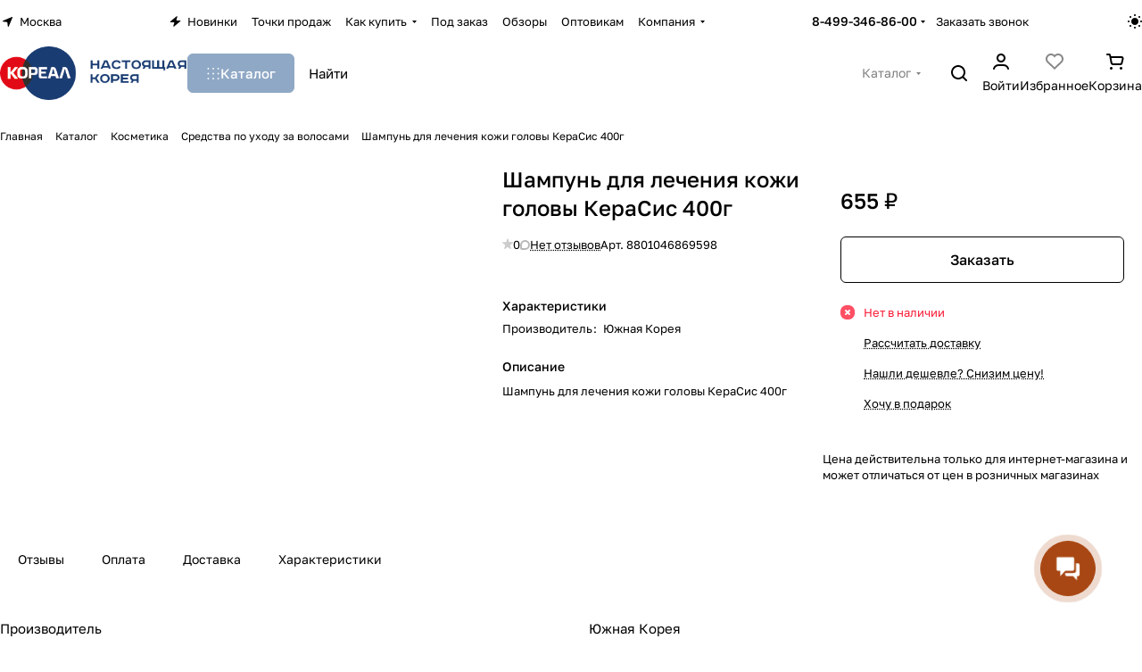

--- FILE ---
content_type: text/html; charset=utf-8
request_url: https://www.google.com/recaptcha/api2/anchor?ar=1&k=6LeTJzUpAAAAADT93xv3F-1GL-svxk8ACs2zYZb6&co=aHR0cHM6Ly9yZWFsa29yZWEucnU6NDQz&hl=ru&v=PoyoqOPhxBO7pBk68S4YbpHZ&theme=light&size=normal&badge=bottomright&anchor-ms=20000&execute-ms=30000&cb=e1a0qrd7rccj
body_size: 49583
content:
<!DOCTYPE HTML><html dir="ltr" lang="ru"><head><meta http-equiv="Content-Type" content="text/html; charset=UTF-8">
<meta http-equiv="X-UA-Compatible" content="IE=edge">
<title>reCAPTCHA</title>
<style type="text/css">
/* cyrillic-ext */
@font-face {
  font-family: 'Roboto';
  font-style: normal;
  font-weight: 400;
  font-stretch: 100%;
  src: url(//fonts.gstatic.com/s/roboto/v48/KFO7CnqEu92Fr1ME7kSn66aGLdTylUAMa3GUBHMdazTgWw.woff2) format('woff2');
  unicode-range: U+0460-052F, U+1C80-1C8A, U+20B4, U+2DE0-2DFF, U+A640-A69F, U+FE2E-FE2F;
}
/* cyrillic */
@font-face {
  font-family: 'Roboto';
  font-style: normal;
  font-weight: 400;
  font-stretch: 100%;
  src: url(//fonts.gstatic.com/s/roboto/v48/KFO7CnqEu92Fr1ME7kSn66aGLdTylUAMa3iUBHMdazTgWw.woff2) format('woff2');
  unicode-range: U+0301, U+0400-045F, U+0490-0491, U+04B0-04B1, U+2116;
}
/* greek-ext */
@font-face {
  font-family: 'Roboto';
  font-style: normal;
  font-weight: 400;
  font-stretch: 100%;
  src: url(//fonts.gstatic.com/s/roboto/v48/KFO7CnqEu92Fr1ME7kSn66aGLdTylUAMa3CUBHMdazTgWw.woff2) format('woff2');
  unicode-range: U+1F00-1FFF;
}
/* greek */
@font-face {
  font-family: 'Roboto';
  font-style: normal;
  font-weight: 400;
  font-stretch: 100%;
  src: url(//fonts.gstatic.com/s/roboto/v48/KFO7CnqEu92Fr1ME7kSn66aGLdTylUAMa3-UBHMdazTgWw.woff2) format('woff2');
  unicode-range: U+0370-0377, U+037A-037F, U+0384-038A, U+038C, U+038E-03A1, U+03A3-03FF;
}
/* math */
@font-face {
  font-family: 'Roboto';
  font-style: normal;
  font-weight: 400;
  font-stretch: 100%;
  src: url(//fonts.gstatic.com/s/roboto/v48/KFO7CnqEu92Fr1ME7kSn66aGLdTylUAMawCUBHMdazTgWw.woff2) format('woff2');
  unicode-range: U+0302-0303, U+0305, U+0307-0308, U+0310, U+0312, U+0315, U+031A, U+0326-0327, U+032C, U+032F-0330, U+0332-0333, U+0338, U+033A, U+0346, U+034D, U+0391-03A1, U+03A3-03A9, U+03B1-03C9, U+03D1, U+03D5-03D6, U+03F0-03F1, U+03F4-03F5, U+2016-2017, U+2034-2038, U+203C, U+2040, U+2043, U+2047, U+2050, U+2057, U+205F, U+2070-2071, U+2074-208E, U+2090-209C, U+20D0-20DC, U+20E1, U+20E5-20EF, U+2100-2112, U+2114-2115, U+2117-2121, U+2123-214F, U+2190, U+2192, U+2194-21AE, U+21B0-21E5, U+21F1-21F2, U+21F4-2211, U+2213-2214, U+2216-22FF, U+2308-230B, U+2310, U+2319, U+231C-2321, U+2336-237A, U+237C, U+2395, U+239B-23B7, U+23D0, U+23DC-23E1, U+2474-2475, U+25AF, U+25B3, U+25B7, U+25BD, U+25C1, U+25CA, U+25CC, U+25FB, U+266D-266F, U+27C0-27FF, U+2900-2AFF, U+2B0E-2B11, U+2B30-2B4C, U+2BFE, U+3030, U+FF5B, U+FF5D, U+1D400-1D7FF, U+1EE00-1EEFF;
}
/* symbols */
@font-face {
  font-family: 'Roboto';
  font-style: normal;
  font-weight: 400;
  font-stretch: 100%;
  src: url(//fonts.gstatic.com/s/roboto/v48/KFO7CnqEu92Fr1ME7kSn66aGLdTylUAMaxKUBHMdazTgWw.woff2) format('woff2');
  unicode-range: U+0001-000C, U+000E-001F, U+007F-009F, U+20DD-20E0, U+20E2-20E4, U+2150-218F, U+2190, U+2192, U+2194-2199, U+21AF, U+21E6-21F0, U+21F3, U+2218-2219, U+2299, U+22C4-22C6, U+2300-243F, U+2440-244A, U+2460-24FF, U+25A0-27BF, U+2800-28FF, U+2921-2922, U+2981, U+29BF, U+29EB, U+2B00-2BFF, U+4DC0-4DFF, U+FFF9-FFFB, U+10140-1018E, U+10190-1019C, U+101A0, U+101D0-101FD, U+102E0-102FB, U+10E60-10E7E, U+1D2C0-1D2D3, U+1D2E0-1D37F, U+1F000-1F0FF, U+1F100-1F1AD, U+1F1E6-1F1FF, U+1F30D-1F30F, U+1F315, U+1F31C, U+1F31E, U+1F320-1F32C, U+1F336, U+1F378, U+1F37D, U+1F382, U+1F393-1F39F, U+1F3A7-1F3A8, U+1F3AC-1F3AF, U+1F3C2, U+1F3C4-1F3C6, U+1F3CA-1F3CE, U+1F3D4-1F3E0, U+1F3ED, U+1F3F1-1F3F3, U+1F3F5-1F3F7, U+1F408, U+1F415, U+1F41F, U+1F426, U+1F43F, U+1F441-1F442, U+1F444, U+1F446-1F449, U+1F44C-1F44E, U+1F453, U+1F46A, U+1F47D, U+1F4A3, U+1F4B0, U+1F4B3, U+1F4B9, U+1F4BB, U+1F4BF, U+1F4C8-1F4CB, U+1F4D6, U+1F4DA, U+1F4DF, U+1F4E3-1F4E6, U+1F4EA-1F4ED, U+1F4F7, U+1F4F9-1F4FB, U+1F4FD-1F4FE, U+1F503, U+1F507-1F50B, U+1F50D, U+1F512-1F513, U+1F53E-1F54A, U+1F54F-1F5FA, U+1F610, U+1F650-1F67F, U+1F687, U+1F68D, U+1F691, U+1F694, U+1F698, U+1F6AD, U+1F6B2, U+1F6B9-1F6BA, U+1F6BC, U+1F6C6-1F6CF, U+1F6D3-1F6D7, U+1F6E0-1F6EA, U+1F6F0-1F6F3, U+1F6F7-1F6FC, U+1F700-1F7FF, U+1F800-1F80B, U+1F810-1F847, U+1F850-1F859, U+1F860-1F887, U+1F890-1F8AD, U+1F8B0-1F8BB, U+1F8C0-1F8C1, U+1F900-1F90B, U+1F93B, U+1F946, U+1F984, U+1F996, U+1F9E9, U+1FA00-1FA6F, U+1FA70-1FA7C, U+1FA80-1FA89, U+1FA8F-1FAC6, U+1FACE-1FADC, U+1FADF-1FAE9, U+1FAF0-1FAF8, U+1FB00-1FBFF;
}
/* vietnamese */
@font-face {
  font-family: 'Roboto';
  font-style: normal;
  font-weight: 400;
  font-stretch: 100%;
  src: url(//fonts.gstatic.com/s/roboto/v48/KFO7CnqEu92Fr1ME7kSn66aGLdTylUAMa3OUBHMdazTgWw.woff2) format('woff2');
  unicode-range: U+0102-0103, U+0110-0111, U+0128-0129, U+0168-0169, U+01A0-01A1, U+01AF-01B0, U+0300-0301, U+0303-0304, U+0308-0309, U+0323, U+0329, U+1EA0-1EF9, U+20AB;
}
/* latin-ext */
@font-face {
  font-family: 'Roboto';
  font-style: normal;
  font-weight: 400;
  font-stretch: 100%;
  src: url(//fonts.gstatic.com/s/roboto/v48/KFO7CnqEu92Fr1ME7kSn66aGLdTylUAMa3KUBHMdazTgWw.woff2) format('woff2');
  unicode-range: U+0100-02BA, U+02BD-02C5, U+02C7-02CC, U+02CE-02D7, U+02DD-02FF, U+0304, U+0308, U+0329, U+1D00-1DBF, U+1E00-1E9F, U+1EF2-1EFF, U+2020, U+20A0-20AB, U+20AD-20C0, U+2113, U+2C60-2C7F, U+A720-A7FF;
}
/* latin */
@font-face {
  font-family: 'Roboto';
  font-style: normal;
  font-weight: 400;
  font-stretch: 100%;
  src: url(//fonts.gstatic.com/s/roboto/v48/KFO7CnqEu92Fr1ME7kSn66aGLdTylUAMa3yUBHMdazQ.woff2) format('woff2');
  unicode-range: U+0000-00FF, U+0131, U+0152-0153, U+02BB-02BC, U+02C6, U+02DA, U+02DC, U+0304, U+0308, U+0329, U+2000-206F, U+20AC, U+2122, U+2191, U+2193, U+2212, U+2215, U+FEFF, U+FFFD;
}
/* cyrillic-ext */
@font-face {
  font-family: 'Roboto';
  font-style: normal;
  font-weight: 500;
  font-stretch: 100%;
  src: url(//fonts.gstatic.com/s/roboto/v48/KFO7CnqEu92Fr1ME7kSn66aGLdTylUAMa3GUBHMdazTgWw.woff2) format('woff2');
  unicode-range: U+0460-052F, U+1C80-1C8A, U+20B4, U+2DE0-2DFF, U+A640-A69F, U+FE2E-FE2F;
}
/* cyrillic */
@font-face {
  font-family: 'Roboto';
  font-style: normal;
  font-weight: 500;
  font-stretch: 100%;
  src: url(//fonts.gstatic.com/s/roboto/v48/KFO7CnqEu92Fr1ME7kSn66aGLdTylUAMa3iUBHMdazTgWw.woff2) format('woff2');
  unicode-range: U+0301, U+0400-045F, U+0490-0491, U+04B0-04B1, U+2116;
}
/* greek-ext */
@font-face {
  font-family: 'Roboto';
  font-style: normal;
  font-weight: 500;
  font-stretch: 100%;
  src: url(//fonts.gstatic.com/s/roboto/v48/KFO7CnqEu92Fr1ME7kSn66aGLdTylUAMa3CUBHMdazTgWw.woff2) format('woff2');
  unicode-range: U+1F00-1FFF;
}
/* greek */
@font-face {
  font-family: 'Roboto';
  font-style: normal;
  font-weight: 500;
  font-stretch: 100%;
  src: url(//fonts.gstatic.com/s/roboto/v48/KFO7CnqEu92Fr1ME7kSn66aGLdTylUAMa3-UBHMdazTgWw.woff2) format('woff2');
  unicode-range: U+0370-0377, U+037A-037F, U+0384-038A, U+038C, U+038E-03A1, U+03A3-03FF;
}
/* math */
@font-face {
  font-family: 'Roboto';
  font-style: normal;
  font-weight: 500;
  font-stretch: 100%;
  src: url(//fonts.gstatic.com/s/roboto/v48/KFO7CnqEu92Fr1ME7kSn66aGLdTylUAMawCUBHMdazTgWw.woff2) format('woff2');
  unicode-range: U+0302-0303, U+0305, U+0307-0308, U+0310, U+0312, U+0315, U+031A, U+0326-0327, U+032C, U+032F-0330, U+0332-0333, U+0338, U+033A, U+0346, U+034D, U+0391-03A1, U+03A3-03A9, U+03B1-03C9, U+03D1, U+03D5-03D6, U+03F0-03F1, U+03F4-03F5, U+2016-2017, U+2034-2038, U+203C, U+2040, U+2043, U+2047, U+2050, U+2057, U+205F, U+2070-2071, U+2074-208E, U+2090-209C, U+20D0-20DC, U+20E1, U+20E5-20EF, U+2100-2112, U+2114-2115, U+2117-2121, U+2123-214F, U+2190, U+2192, U+2194-21AE, U+21B0-21E5, U+21F1-21F2, U+21F4-2211, U+2213-2214, U+2216-22FF, U+2308-230B, U+2310, U+2319, U+231C-2321, U+2336-237A, U+237C, U+2395, U+239B-23B7, U+23D0, U+23DC-23E1, U+2474-2475, U+25AF, U+25B3, U+25B7, U+25BD, U+25C1, U+25CA, U+25CC, U+25FB, U+266D-266F, U+27C0-27FF, U+2900-2AFF, U+2B0E-2B11, U+2B30-2B4C, U+2BFE, U+3030, U+FF5B, U+FF5D, U+1D400-1D7FF, U+1EE00-1EEFF;
}
/* symbols */
@font-face {
  font-family: 'Roboto';
  font-style: normal;
  font-weight: 500;
  font-stretch: 100%;
  src: url(//fonts.gstatic.com/s/roboto/v48/KFO7CnqEu92Fr1ME7kSn66aGLdTylUAMaxKUBHMdazTgWw.woff2) format('woff2');
  unicode-range: U+0001-000C, U+000E-001F, U+007F-009F, U+20DD-20E0, U+20E2-20E4, U+2150-218F, U+2190, U+2192, U+2194-2199, U+21AF, U+21E6-21F0, U+21F3, U+2218-2219, U+2299, U+22C4-22C6, U+2300-243F, U+2440-244A, U+2460-24FF, U+25A0-27BF, U+2800-28FF, U+2921-2922, U+2981, U+29BF, U+29EB, U+2B00-2BFF, U+4DC0-4DFF, U+FFF9-FFFB, U+10140-1018E, U+10190-1019C, U+101A0, U+101D0-101FD, U+102E0-102FB, U+10E60-10E7E, U+1D2C0-1D2D3, U+1D2E0-1D37F, U+1F000-1F0FF, U+1F100-1F1AD, U+1F1E6-1F1FF, U+1F30D-1F30F, U+1F315, U+1F31C, U+1F31E, U+1F320-1F32C, U+1F336, U+1F378, U+1F37D, U+1F382, U+1F393-1F39F, U+1F3A7-1F3A8, U+1F3AC-1F3AF, U+1F3C2, U+1F3C4-1F3C6, U+1F3CA-1F3CE, U+1F3D4-1F3E0, U+1F3ED, U+1F3F1-1F3F3, U+1F3F5-1F3F7, U+1F408, U+1F415, U+1F41F, U+1F426, U+1F43F, U+1F441-1F442, U+1F444, U+1F446-1F449, U+1F44C-1F44E, U+1F453, U+1F46A, U+1F47D, U+1F4A3, U+1F4B0, U+1F4B3, U+1F4B9, U+1F4BB, U+1F4BF, U+1F4C8-1F4CB, U+1F4D6, U+1F4DA, U+1F4DF, U+1F4E3-1F4E6, U+1F4EA-1F4ED, U+1F4F7, U+1F4F9-1F4FB, U+1F4FD-1F4FE, U+1F503, U+1F507-1F50B, U+1F50D, U+1F512-1F513, U+1F53E-1F54A, U+1F54F-1F5FA, U+1F610, U+1F650-1F67F, U+1F687, U+1F68D, U+1F691, U+1F694, U+1F698, U+1F6AD, U+1F6B2, U+1F6B9-1F6BA, U+1F6BC, U+1F6C6-1F6CF, U+1F6D3-1F6D7, U+1F6E0-1F6EA, U+1F6F0-1F6F3, U+1F6F7-1F6FC, U+1F700-1F7FF, U+1F800-1F80B, U+1F810-1F847, U+1F850-1F859, U+1F860-1F887, U+1F890-1F8AD, U+1F8B0-1F8BB, U+1F8C0-1F8C1, U+1F900-1F90B, U+1F93B, U+1F946, U+1F984, U+1F996, U+1F9E9, U+1FA00-1FA6F, U+1FA70-1FA7C, U+1FA80-1FA89, U+1FA8F-1FAC6, U+1FACE-1FADC, U+1FADF-1FAE9, U+1FAF0-1FAF8, U+1FB00-1FBFF;
}
/* vietnamese */
@font-face {
  font-family: 'Roboto';
  font-style: normal;
  font-weight: 500;
  font-stretch: 100%;
  src: url(//fonts.gstatic.com/s/roboto/v48/KFO7CnqEu92Fr1ME7kSn66aGLdTylUAMa3OUBHMdazTgWw.woff2) format('woff2');
  unicode-range: U+0102-0103, U+0110-0111, U+0128-0129, U+0168-0169, U+01A0-01A1, U+01AF-01B0, U+0300-0301, U+0303-0304, U+0308-0309, U+0323, U+0329, U+1EA0-1EF9, U+20AB;
}
/* latin-ext */
@font-face {
  font-family: 'Roboto';
  font-style: normal;
  font-weight: 500;
  font-stretch: 100%;
  src: url(//fonts.gstatic.com/s/roboto/v48/KFO7CnqEu92Fr1ME7kSn66aGLdTylUAMa3KUBHMdazTgWw.woff2) format('woff2');
  unicode-range: U+0100-02BA, U+02BD-02C5, U+02C7-02CC, U+02CE-02D7, U+02DD-02FF, U+0304, U+0308, U+0329, U+1D00-1DBF, U+1E00-1E9F, U+1EF2-1EFF, U+2020, U+20A0-20AB, U+20AD-20C0, U+2113, U+2C60-2C7F, U+A720-A7FF;
}
/* latin */
@font-face {
  font-family: 'Roboto';
  font-style: normal;
  font-weight: 500;
  font-stretch: 100%;
  src: url(//fonts.gstatic.com/s/roboto/v48/KFO7CnqEu92Fr1ME7kSn66aGLdTylUAMa3yUBHMdazQ.woff2) format('woff2');
  unicode-range: U+0000-00FF, U+0131, U+0152-0153, U+02BB-02BC, U+02C6, U+02DA, U+02DC, U+0304, U+0308, U+0329, U+2000-206F, U+20AC, U+2122, U+2191, U+2193, U+2212, U+2215, U+FEFF, U+FFFD;
}
/* cyrillic-ext */
@font-face {
  font-family: 'Roboto';
  font-style: normal;
  font-weight: 900;
  font-stretch: 100%;
  src: url(//fonts.gstatic.com/s/roboto/v48/KFO7CnqEu92Fr1ME7kSn66aGLdTylUAMa3GUBHMdazTgWw.woff2) format('woff2');
  unicode-range: U+0460-052F, U+1C80-1C8A, U+20B4, U+2DE0-2DFF, U+A640-A69F, U+FE2E-FE2F;
}
/* cyrillic */
@font-face {
  font-family: 'Roboto';
  font-style: normal;
  font-weight: 900;
  font-stretch: 100%;
  src: url(//fonts.gstatic.com/s/roboto/v48/KFO7CnqEu92Fr1ME7kSn66aGLdTylUAMa3iUBHMdazTgWw.woff2) format('woff2');
  unicode-range: U+0301, U+0400-045F, U+0490-0491, U+04B0-04B1, U+2116;
}
/* greek-ext */
@font-face {
  font-family: 'Roboto';
  font-style: normal;
  font-weight: 900;
  font-stretch: 100%;
  src: url(//fonts.gstatic.com/s/roboto/v48/KFO7CnqEu92Fr1ME7kSn66aGLdTylUAMa3CUBHMdazTgWw.woff2) format('woff2');
  unicode-range: U+1F00-1FFF;
}
/* greek */
@font-face {
  font-family: 'Roboto';
  font-style: normal;
  font-weight: 900;
  font-stretch: 100%;
  src: url(//fonts.gstatic.com/s/roboto/v48/KFO7CnqEu92Fr1ME7kSn66aGLdTylUAMa3-UBHMdazTgWw.woff2) format('woff2');
  unicode-range: U+0370-0377, U+037A-037F, U+0384-038A, U+038C, U+038E-03A1, U+03A3-03FF;
}
/* math */
@font-face {
  font-family: 'Roboto';
  font-style: normal;
  font-weight: 900;
  font-stretch: 100%;
  src: url(//fonts.gstatic.com/s/roboto/v48/KFO7CnqEu92Fr1ME7kSn66aGLdTylUAMawCUBHMdazTgWw.woff2) format('woff2');
  unicode-range: U+0302-0303, U+0305, U+0307-0308, U+0310, U+0312, U+0315, U+031A, U+0326-0327, U+032C, U+032F-0330, U+0332-0333, U+0338, U+033A, U+0346, U+034D, U+0391-03A1, U+03A3-03A9, U+03B1-03C9, U+03D1, U+03D5-03D6, U+03F0-03F1, U+03F4-03F5, U+2016-2017, U+2034-2038, U+203C, U+2040, U+2043, U+2047, U+2050, U+2057, U+205F, U+2070-2071, U+2074-208E, U+2090-209C, U+20D0-20DC, U+20E1, U+20E5-20EF, U+2100-2112, U+2114-2115, U+2117-2121, U+2123-214F, U+2190, U+2192, U+2194-21AE, U+21B0-21E5, U+21F1-21F2, U+21F4-2211, U+2213-2214, U+2216-22FF, U+2308-230B, U+2310, U+2319, U+231C-2321, U+2336-237A, U+237C, U+2395, U+239B-23B7, U+23D0, U+23DC-23E1, U+2474-2475, U+25AF, U+25B3, U+25B7, U+25BD, U+25C1, U+25CA, U+25CC, U+25FB, U+266D-266F, U+27C0-27FF, U+2900-2AFF, U+2B0E-2B11, U+2B30-2B4C, U+2BFE, U+3030, U+FF5B, U+FF5D, U+1D400-1D7FF, U+1EE00-1EEFF;
}
/* symbols */
@font-face {
  font-family: 'Roboto';
  font-style: normal;
  font-weight: 900;
  font-stretch: 100%;
  src: url(//fonts.gstatic.com/s/roboto/v48/KFO7CnqEu92Fr1ME7kSn66aGLdTylUAMaxKUBHMdazTgWw.woff2) format('woff2');
  unicode-range: U+0001-000C, U+000E-001F, U+007F-009F, U+20DD-20E0, U+20E2-20E4, U+2150-218F, U+2190, U+2192, U+2194-2199, U+21AF, U+21E6-21F0, U+21F3, U+2218-2219, U+2299, U+22C4-22C6, U+2300-243F, U+2440-244A, U+2460-24FF, U+25A0-27BF, U+2800-28FF, U+2921-2922, U+2981, U+29BF, U+29EB, U+2B00-2BFF, U+4DC0-4DFF, U+FFF9-FFFB, U+10140-1018E, U+10190-1019C, U+101A0, U+101D0-101FD, U+102E0-102FB, U+10E60-10E7E, U+1D2C0-1D2D3, U+1D2E0-1D37F, U+1F000-1F0FF, U+1F100-1F1AD, U+1F1E6-1F1FF, U+1F30D-1F30F, U+1F315, U+1F31C, U+1F31E, U+1F320-1F32C, U+1F336, U+1F378, U+1F37D, U+1F382, U+1F393-1F39F, U+1F3A7-1F3A8, U+1F3AC-1F3AF, U+1F3C2, U+1F3C4-1F3C6, U+1F3CA-1F3CE, U+1F3D4-1F3E0, U+1F3ED, U+1F3F1-1F3F3, U+1F3F5-1F3F7, U+1F408, U+1F415, U+1F41F, U+1F426, U+1F43F, U+1F441-1F442, U+1F444, U+1F446-1F449, U+1F44C-1F44E, U+1F453, U+1F46A, U+1F47D, U+1F4A3, U+1F4B0, U+1F4B3, U+1F4B9, U+1F4BB, U+1F4BF, U+1F4C8-1F4CB, U+1F4D6, U+1F4DA, U+1F4DF, U+1F4E3-1F4E6, U+1F4EA-1F4ED, U+1F4F7, U+1F4F9-1F4FB, U+1F4FD-1F4FE, U+1F503, U+1F507-1F50B, U+1F50D, U+1F512-1F513, U+1F53E-1F54A, U+1F54F-1F5FA, U+1F610, U+1F650-1F67F, U+1F687, U+1F68D, U+1F691, U+1F694, U+1F698, U+1F6AD, U+1F6B2, U+1F6B9-1F6BA, U+1F6BC, U+1F6C6-1F6CF, U+1F6D3-1F6D7, U+1F6E0-1F6EA, U+1F6F0-1F6F3, U+1F6F7-1F6FC, U+1F700-1F7FF, U+1F800-1F80B, U+1F810-1F847, U+1F850-1F859, U+1F860-1F887, U+1F890-1F8AD, U+1F8B0-1F8BB, U+1F8C0-1F8C1, U+1F900-1F90B, U+1F93B, U+1F946, U+1F984, U+1F996, U+1F9E9, U+1FA00-1FA6F, U+1FA70-1FA7C, U+1FA80-1FA89, U+1FA8F-1FAC6, U+1FACE-1FADC, U+1FADF-1FAE9, U+1FAF0-1FAF8, U+1FB00-1FBFF;
}
/* vietnamese */
@font-face {
  font-family: 'Roboto';
  font-style: normal;
  font-weight: 900;
  font-stretch: 100%;
  src: url(//fonts.gstatic.com/s/roboto/v48/KFO7CnqEu92Fr1ME7kSn66aGLdTylUAMa3OUBHMdazTgWw.woff2) format('woff2');
  unicode-range: U+0102-0103, U+0110-0111, U+0128-0129, U+0168-0169, U+01A0-01A1, U+01AF-01B0, U+0300-0301, U+0303-0304, U+0308-0309, U+0323, U+0329, U+1EA0-1EF9, U+20AB;
}
/* latin-ext */
@font-face {
  font-family: 'Roboto';
  font-style: normal;
  font-weight: 900;
  font-stretch: 100%;
  src: url(//fonts.gstatic.com/s/roboto/v48/KFO7CnqEu92Fr1ME7kSn66aGLdTylUAMa3KUBHMdazTgWw.woff2) format('woff2');
  unicode-range: U+0100-02BA, U+02BD-02C5, U+02C7-02CC, U+02CE-02D7, U+02DD-02FF, U+0304, U+0308, U+0329, U+1D00-1DBF, U+1E00-1E9F, U+1EF2-1EFF, U+2020, U+20A0-20AB, U+20AD-20C0, U+2113, U+2C60-2C7F, U+A720-A7FF;
}
/* latin */
@font-face {
  font-family: 'Roboto';
  font-style: normal;
  font-weight: 900;
  font-stretch: 100%;
  src: url(//fonts.gstatic.com/s/roboto/v48/KFO7CnqEu92Fr1ME7kSn66aGLdTylUAMa3yUBHMdazQ.woff2) format('woff2');
  unicode-range: U+0000-00FF, U+0131, U+0152-0153, U+02BB-02BC, U+02C6, U+02DA, U+02DC, U+0304, U+0308, U+0329, U+2000-206F, U+20AC, U+2122, U+2191, U+2193, U+2212, U+2215, U+FEFF, U+FFFD;
}

</style>
<link rel="stylesheet" type="text/css" href="https://www.gstatic.com/recaptcha/releases/PoyoqOPhxBO7pBk68S4YbpHZ/styles__ltr.css">
<script nonce="-g7wn2GeEdBkw55H6qv6Zg" type="text/javascript">window['__recaptcha_api'] = 'https://www.google.com/recaptcha/api2/';</script>
<script type="text/javascript" src="https://www.gstatic.com/recaptcha/releases/PoyoqOPhxBO7pBk68S4YbpHZ/recaptcha__ru.js" nonce="-g7wn2GeEdBkw55H6qv6Zg">
      
    </script></head>
<body><div id="rc-anchor-alert" class="rc-anchor-alert"></div>
<input type="hidden" id="recaptcha-token" value="[base64]">
<script type="text/javascript" nonce="-g7wn2GeEdBkw55H6qv6Zg">
      recaptcha.anchor.Main.init("[\x22ainput\x22,[\x22bgdata\x22,\x22\x22,\[base64]/[base64]/MjU1Ong/[base64]/[base64]/[base64]/[base64]/[base64]/[base64]/[base64]/[base64]/[base64]/[base64]/[base64]/[base64]/[base64]/[base64]/[base64]\\u003d\x22,\[base64]\\u003d\\u003d\x22,\[base64]/Z8Kpw5XDnMK+AsOOwp0INMO6wrXDpMKWw4fDrcKEwofCoAPCkgrCuERbIFzDpQ/ChADChMOBMcKgWnY/JVbCmsOIPVXDqMO+w7HDo8OrHTISwoPDlQDDi8Kiw65pw6YkFsKfBsK6cMK6HDnDgk3CscO0JE5Ew5Npwqt5wovDulsecFc/IsOPw7FNXxXCncKQZcK4B8Kfw7RBw7PDvBzChFnChQLDjsKVLcK/LWprExhadcKsBsOgEcOxE3QRw7fCuG/DqcOudsKVwpnCiMOHwqpscMKiwp3Csx/CkMKRwq3CliFrwpsDw7DCgsOvw5XCvkjDuzoMwp7Ci8Klw7Ypwr/DlBk7w6LCsFhvOcOKGMOBw41Lw51Dw4rCl8O+NRR5w5h6w4nChkrDtWnDjmXDtkkLw61XacK5dUrDnD82U2QvbcKhwoDCvTpAw63DhcOPw7nDlH5zEEQRw4jDhx/DunEKDyFra8KfwqMwXMKxw4HDsC5YE8Okwp3CscKHR8O6GsOswqxsM8OJKT0LbcOGw5DCo8KuwoVNw5w0a1vCvwPDi8Kmw7XDiMOVBSleVU9YNmHDqGjCqRvDuVV/wqDCo37CnQLCtsKBw7g2wrBRFEtrPcO1w5nDog4rwqfCiRFlwp7ClRQiw7Ejw7JUw50rw6DCgcOrC8O9wrZwTCpEw6fDqV3ChMKbZXdkwqHCkTkcN8KpJwIUMRJiGsO8wprDh8KiVsKjwr7DqTTCmSfCigMuw7TCmwrCnjzDjcO7J30PwoPDuj/DvQrDp8KJZRk3XcKfw5ldCD/DucKCw7PCr8K8YcOOwrQfUSYUZgLCgwjCt8KgNMK7Wm7Cl0Z/KcKiwrhCw65Ywo7ClsO3wrLCqsK3JsO/Sj/Dt8Ohwr3CjUZCwp8eSsKMw5J6Q8OeG3vDhHHClgAbKMKRXHTDgcKawp/CsRDDlQ/CgsKKb0cXwrHCtAnCiHvCgBZ4CcKgbsOqAmrDksKowonDjsKMZinCtUBwIMOhPcOYwq9Ww5nCrsO5GMKWwrDCtgfCly3CsUUkX8KFfwY3w7DCsSpSasOSwpPCrlnDmQkKwohewogXLGXCg0/DgmXDizrDsHbDpzHCj8OawqQLw410w7PCp0ZuwogEwp7CnlTCucK4w7rDs8O3RcOYwotwLTVYw6zCtMOyw7ctw7fCmMK6Lg/DiiXDjW3CrMOQNsOmw6JAw69/wpRbw5ggw689w73DnMKGWMO/wrbDqMKRd8KRY8KOAMK9IcOSw5XCrFg/w4QVwrcLwobDqVDDilPCviDDrjfDvSrCrDIjV2pLwr/CiTrDp8KcNxw3AiTDk8KMbC3DjwvDnjjCl8K+w6LDj8K7dU3DmxcJwoMZw4BjwoRawqxxU8KBNE9dAVHDvsO0wrdiw5wHIcOlwoFrw5rCsVDCt8KjS8Kxw5HChcOrHcKBwqzCkMO5csOzWMKuw7jDkMO9wq0+wog2w5vDk30WwrnCry/Ct8KMwpJYw6vCtsKSbU3CicOHLCfDu1jCnsKOMwPCq8KpwpHCqENsw6ZHw4luBMKdEHl+SBAww6lWwqzDsCAPbcOICcOJMcOUwrjCjMOhMjDCsMOqW8KRMcKMwpISw4hYwrTCk8OVw5VNwqHDssKpwqJzwq7Dm3/Cjgcewrcfwqdiw4fDnwFLQ8Kww5nDlMOGZQ8rfcOQw4NPw6jCsU0kwpbDs8OGwoPCsMOqwq3CpMKzM8KLwpt4w4FywrkEwq/ClgAiw7rClRrDnGXDli58dsOywp1Zw64NUMOvwrXDoMKEDwXClBcYRyrCisO3G8KVwrzDsz/Cp3EkS8Kww4ZkwqlFHhoSw7rDvcK6ecO2acK3wqxZwpPDr0LDjsO8JBfDkTrChsOGwqBXMzLDtkxBwpsVw7IQO2nDssOEw5lNFV7CsMKPVS7Dt2INwrTCq2HDtFLDvUgEwprCo0jCvwdWUzpyw7fDj33ClMKTKlA3RMKWCFDCqcK8w6DDsC/DnsKKYzkLwrFbwplVDSfCqjDDscKRw60hw5vCjT7DggpbwoLDkyFpDn56wqoXwpDCqsOBw643w79kQMORMF0bPyh8VyrDqMKBw5FMwpc3w5nChcOLCMOQLMKyIljDuFzDksO4PDB7AD9gw6pnRkXCj8KWAMKowq3DnAnClcOBwqbCksKVwo7CpH3CnMK2cw/DpcK9w7TCs8K4wrDDmMKoPgXChi3DgsKRw67CgMOkXsKTw5jDvVcaPkEpWMOsQXt/[base64]/w4oTdMOGM1LDg8KOaG/Cj8O5w5N3YMK/McKUe8K4JsKZwoJRwq7CkSQ9wolqw5nDuy5kwozCvkAdwozDkVVrIMOqwpx/[base64]/w6dCFcKFPcONw4HCs3XCrcOMw6wnTMOwShEWGMOywqPCm8OXw5rCkXN7w7hNwr/[base64]/Dv1A7CMKowpDDusOUVsKlwrFVw7MSKGnCisKaPRBAfAbCgXTCj8KOw7LCocODw6DDt8OIUsKaw6/[base64]/[base64]/CokEeXgnDlB4NLcKaRDltREnDhWLClCgEwq4WwrIDXsK0wrZlw4M5wqNDWcKaY00eRQTDpGnDsRcRV31kGTvCuMKEw5cWwpbClMONw5V0w7fCmcKXKiNBwqjCvS7Co1w1ecOfTMOUwrjChMORw7HCksObVg/DjcOxRCrDvzN4OGNiwowowrk6w4/DmMO5woXCoMOSwpIReG/[base64]/DrcKjMzldw5TDlsOpwpfCgz/CmD5Dwqh7c8K8TsO0wozDjMKCwqbCsQbCocK/L8Oje8KqwrzChjhlbl0pWMKJfsKAOsKhwrzCicOMw48Zwr1gw4bCvzIpwpDCoEXCmnvCu0zCklIrwq3ChMKPYsKpwo9vNBJhw5/DlcOJB1HDgGhTwp0Pw5lCMcKeWkMuV8K/O2HDiSp0wrEVwovDg8OTc8KXEsKrwqczw5vCrMK1bcKKXMKtUcKJMEo6wrDCisKuAQvCt2zDssKnfgMhLRBHGD/Cm8KgC8OZw7oJNcKhw7lgMVDClw/[base64]/wqLCs8KnO8KGw5HCoFjCs8Kkw6FFwoUBOzXDqiwwwpZ9wrNgLlN+wqfCmsKdFsOcTV/Dm0oewrPDrcOAw5fDhmhuw5LDvcKSccK7dDN9ZAbDoX0XPcKgwrzDjF0QLlpYcx7Ci2bDnTIiwo4UEnHCnDjCuFxLCcK/w6TCuXzCh8OYBXwdw4BJWzxfw6rDk8K9w7sdw4Jaw6Z7w7nCrkktSA3DkQ8dVMOXO8KHwqTDhh/CpzXCuwgKfMKFwql/Ji3CtMOpw4HDmiTCqsKNwpXDi0suIibDgUHDucKDw6Rnw6/Cin90wqnDu2U4woLDrxUpL8K0FMK+PsK0wrl5w5LDtMO9HHnDsRfDvyrDjk3CrlvDsCLDoSrCg8KrHMKHFcKaA8KIXVbCiiJ+wrvChUIEE28yLArDolnCiCLDssKZDnExwp9cwqtMw5/DqcObZllIw7LCpcKgwqPDhMKJwrXDpcOHeUDCsRQ8JcOGwp3Dj20rwrACNlXCgHo3w5rCjcOVOT3CmsO+fMO8woPCqhwaPMKfwqfCqDRbLMOtw4odw7l3w6HDhjrDmD00TsOEw4Mmw7IWw7MySMOBeBrDvMKVw7Y/TsO2ZMKhD2vDk8Kfaz0Pw7x7w7/Dp8KMfg7Cm8OVXcOHTcKLR8O9eMKROMObwpPCvQd/wqlkX8OcK8Kkw61xw5NIYsORb8KMV8OzJsKjw5sHIDbClGHCr8OwwrzDocOrfMKEwqXDq8KSw6ZiKsK7JMO6w6wmwrFIw4xEwrNtwo7DqcOUw5zDk1ghXMK/OMKDw7VNworCoMKDw5MHUj10w4rDnW1RLQXCumUoDMKkw6U+wo3CpTh7wr3DiB3DmcO0wrbCvcOJw4/CnMKzwo1GbMKhIhnChMOnN8KTIsKmwpIJw5TDnloswobDrnB8w6fDoXdwXB/DilfCgcKkwo7Dh8Kow5NsOA92wrLCqcOib8OIwoVAwoHDrcOmw73DqcK8PcO/w6PClXd6w7wuZSAZw48HQMOUdwJ2w7IdwqnCjktiw6HCm8KCRA0gdVjDtAHCp8KOw4/Cr8O8w6V7PUwRwr3DtjbCkcOWQmRhwrPCv8K7w7sUPloTwr3DplbCm8K1wpguQMKFHMKBwqbDjHvDs8Oaw5t/wpYlJMOrw74THMKXw5TDrMKLwpXCkhnDgsKEwowXw7Bwwo4yWMOTw7Jlw6/Cnx96Ck/[base64]/Cj8KSBXFpwr/[base64]/CoUfCucK7e3wlwpXDrERwwqfDsMKgw4/Cn8OpKkLCiDfDsRLDn3FLasOzIU0nwpLCgcKbUcOlXz4rUcKywqQcw4TCn8KebcKALRHDhA/CpcOJLMO6BMOAw5AQw6LCiioFRcKdw5wwwqYxw5VXw6oPw78vw7nCvsKgQUzCkEpyT3jClhXCoUEHRxpZwr41w4rCj8KHwpwfCcK0KnAjYsO2NcOtZ8KGwp5qwpt1GsOcRGl/[base64]/DlsOPw4HCtMOGRn/[base64]/DhsKSQsOcwroxJi7CpTXDii3CvkPDj1UwwophwoBHwoLClzzDsmTDq8OQXinCv23CpsOrKcOGM1hfFW7CmG4owpPDo8K8wr/[base64]/[base64]/[base64]/[base64]/DvMO1Ax7CvV/Cv8Ohw7YSNVE0w4EkwpBuw57CkmHCrAQBHMO0WQhrwq3CjRHCn8O6JMK6SMOVEMK+w7PCp8K9w6JDTggsw6/[base64]/DicO/wqzDgjrCo8KewptawpXDjkXCtzs/w65CQMO7csKZXHjDqcKlwpoRJcKRDEkxYsKrwo9iw43CtV3DrsOsw6s3KkwAw6I2VDMWw6NWZcOzG2/[base64]/ChBBcQcOhfsKXNsOeCsODaWLDsAURw43DnRjDpCgvb8KTw4lNwrDCvMOfCMOeXyHDgsOEbcKjW8Kow7HCtcKcGhNsLcKpw7HCojrCv2MKwoAbUsKnwp/CjMOWGAAmU8OHw4DDllIRQsKDw4/Ci37DsMOPw75xJ3towpvDuWDCtMORw5gtwpXDt8KewqfDgAJybHTCgsK9A8KowrvCtsKKwos3w57Cq8KfLVrDgMKqXjjCpcKLJT/ChV7Cm8KHdGvCuTXDi8OXw4UhP8O0H8OdL8KqBRDDl8O8csOKF8ODfMK/wpPDq8KtUxR2w6DClsOECE7ChMOtM8KfCcO0wp5fwoNSUcKNw4LDlcOtJMOXJyzDmmXCnMO0w7EqwrdGwpNbw6nCrRrDn0/CmB/[base64]/w5zCkMKPBMO2f8K2wpHDn8OhwoDDn8ODeytXwqJiw6sZZsOsKMK/UcOEw40bP8KVCRTCgF/DgsO/[base64]/DrX8YYcOAwrzCrcK9A098w6huw7U3PlwAQcKLwrnDoMKDwrjDqX/CnMKHw7VDOSrCjMKEasKmwpjCkHsKwrDCr8OhwoMgBcOxw5lIfMKYZCTCp8OgfyXDu1HDkALCljrCjsOvwpIDwq/Diwh3VBJew7HDphfCo01iHXxDCsKXCMO1d07DuMKcYTIvIA/DglvCi8O1wr8sw4vDlcK4wrQBw7ABw6rCiCfDr8KDVFzCuV7CtEsbw4rDjsODwrtgVcKDw53ChF9hw5jCuMKMw4I0w53CsEd0PMORQXfDvMKnAcO/w6ATw781G1nDocK9LSXCpX5Jwqo7e8OIwrjDoQXCs8KowoZ2w7LDshYWw4A8w63Dly3Dm1DDhcO/w73CgQvCtcKqw4PCgcOowoAHw43DrAsLd2xJwqlkUsKMR8KVGcOnwr9LUADCg1/[base64]/ClHfDu8OFNMOqRMOLKlh5wplgwowFwq7DkioZWz4kwrJJMcK2O2YLwqLCungINx/CicOEN8OYwq5Hw4rCp8OqUMO+w5LCt8K2fgvCncKiU8OkwqPDq3JKw4wZw5HDrcKQYVUOw5vCuhAmw6DDrRPCqFkhTFbCoMKxw7DCrhRcw5fDh8OIB0dLw6fDliIxwrnDpVsAw7TCpMKAd8KZw41Nw453QMO7OA/Dn8KjXMORey3DuE1tDnZ/[base64]/[base64]/Ct2bCmsOvwqPDksK6VsKgwrZ9LWciVm7CrnjClWwNw4HDq8OkYy4AAcOWwqfCsGzCsg5Qw6/CuFN2LcKFKXzCkw7Cn8KcLcODCDbDmMOCfMKTI8Ksw53DqzloIynDm1gawplVwrzDq8KOYMK9KsKSP8Ojw4/DmcOGwrF7w6MXw7fDkm/CjztNeE5Fw6E8w5jCiB9ZDXkgRnxUwrsvZydQDcOdwq7CtSDCniYqFsO9wptSw7IiwpzDicOVwrkpLFLDisK0JFbCkEoCwohWwozCgsKsfcKXw4pfwqLCo2oVHsOnwpnDrEnDtzbDmMOEw4thwr9PK3FIw77DsMKYw5jDtUF0w6vCuMKOwqVYTmdwwrvDr1/CkCx0w7nDsibDjXBxw4rDnhnCq2ZQw43CuR7Dp8OaAsOYdMKfwq/DhzfCtMKMJsO5cl5LwqvDl0zCmcK3wrjDusOafsOrwq3Dm3paO8K2w6vDncOYfMO5w7rCt8OFPcKCwpUkw6NlQigee8OzSMKtwr1bw5g5wpJKT29TDHvDmzjDmcO1wpIrw60pw53CulVgf1fCk21yJsOMSQRaVsKXZsK6wonCp8K2w6PCgFICcMO/wrbCtcOjSwHCgzgswp7CpMOQI8K1fBNiwofCpRIWbHcfwq0Zw4YLKMO9UMKcQwzCj8KJcnTClsOfEEnChsO5OjwIADdSIcKEwoo0TCtKwpEjDBzCkwsfPBQbDm9MJiHDtcO9wo/[base64]/FsOow5NBW8KEPT3CgQzDhHMfWMO4w6DDvAo8dmwEwqvDvEMLwqzDplIwLFUoKMO9eztGw4zCo1nDlsK5QcKNw7XCpEoXwo5afnINUBvCpMO5wo1Hwr7DlsOnNnZISMKjNh/CtlTDqsKYem1QFGvCjsKrJUB6fSYWw6Y7w7jDsR3DssOdQsOcQFfDl8OtcTPDo8KqKjYKw53ClHLDj8OJw47DrcKgwqoRw6zDlcO3VA/DuXjDkn4cwqcMwpvCkhlWw47CohvCiQdgw6LDij0HHcO4w7zCqD7DuxJDwpQhw7vDsMK2w7dBD1MvJsK7JMKeLcKWwpdFw7/DlMKXw5QDEi02PcKoGi8nNicywrTCkRjDqToPQwE9wp3Cvz4EwqHCr3Now5zDsh/[base64]/CjcK0wqbChMKtw6/DkxzCtWLDksKmXsKVwoHCssOdH8O6w4bCixRdwoUGKMOLw7c3wqgpwqjCq8K6LMKMwp1pw5ArdjDDsMObwrPDvCVdwrfDt8K6KMOWwqQhwqXDuG7Dv8KIw7fCvsOfDR/DiADDuMOfw6MmworDl8K8woZgw44yJFPDjWvCqwjClMO4OsKDw7wIdzjDicOCwqh5eRLDksKkwrTDmDjCu8O4w5zDpMO/amExdMKzFF/Cu8O6wqY/bsK1w4tAwoUcw7zDqMOQEWjClMK7ZwAoaMO1w4FMeXlLE3DCiVnCgU0KwpJ/wrd2IVpFC8O0wpNFFi/[base64]/bBrCu2V/wq3DplV+dMKywpnChsOLcj4cwqkFwp7DuznDv0wJwosMRsOtBipVw67DvF/ClRBifHnCnhZNWMKtM8KFwq3DmEkJwp51QsO8w5rDjMKzHcK4w7DDmsK8w7pGw7E4E8KrwqTDoMKRGgVUa8OURsO9F8OewpB3XUZ/wpYNw5QzUC05NXrDlnN0L8KWaXMBZkIiw7VkJcKWw4jCrsOBNjlfw7hhH8KJOcO1wrAlan/Cnk4JfMOxUDHDqMKWNMONwpEfC8KUw4DDmBokw7Qjw5JPbsOKEzfChsKAP8KYwrvDlcOgw7g+YU/Dh1DDvBMGwoYXw7DCpMKKXW/DhcOqGWvDlsO5bsKGVX7DjRdrwoxuwpLCsWMeMcOybR8Mwp9ecsOdwpTCkXDCukTCr3zCqsOuw4rDqMK1AsKGLUUxwoNpeGtNdMORWFbCvsKlAMKCw7Q/[base64]/[base64]/DrMKAHzVHw58FwrI5w5LDnzpzwrfCj8KoKxQ5GjdYw6E8w4vCoj4NF8KrWn8Iwr7CpMOAAcKIIn/Dn8KINcKawofCtcOcNj0DWnMRwoXDvA8Aw5fCtMO1wqfDhMOLGS7Ci2hMRS05w4XDhsOtQjhzwqbCm8KRXmRAOsKRPh9bw7cUwo9aHsOCw5BQwr/[base64]/[base64]/YWdkw5jDkDUXTcKbw4HCvsKcIkrDrjpGRBPDgS3DvcKiwr3ChwDCkMKjw6bCsnPClS/Dol0mQsOkDUYxHE3CkgRUa0AdwrTCv8O8EXdyRirCrMOewokuOysQdCzCmMO9wq/DjsKHw5TCtAjDlsODw6HCnk9ewqzDjsO7wpfCjsKvXnPDqsKxwqxNw4UTwrTDlMOhw59fw6VYLwQCNsOVG2vDhiHCgcOrf8ONGcKVw6zDuMOMLcOPw5JiI8OaOVvCiAM/w44CcMK6X8KMW3Iew6okY8KyVUDDkMKMIE/Dt8O8B8O3STHCmnFBRz/[base64]/DpMKZHil+w7TDoRDCvE1iwqxFwoLDj2lcMynCjg3CthocK3rDqC/DjXTCtzTDkQQIHABeIV/DnDwGETkOw5JUZ8OpclUJbWjDn2F9wp97XcOCdcOaG1h0c8KEwrTCrH0qVMOTVMOzScOtw6Qfw41Xw6rCnlYswpt5wq/CrDzChMOqO2TDuiUmwofCmMOPw7EYw5Fdw7k5IMKewqVtw5DDpVnDj3o/aTNNwpTCtMO5YMOWPMKMQMKNw5jDtFfCpEHDncKybERTbV3Dt2dKGsKVHxBuD8KtB8KMSUcbNBQFFcKdw5kkwpEtw6PDq8KKEsO/woMAw6TDq2R7w5t8DMKlwo4XOGkrw6pRecOmw5wAGcKJwrDCrMONw6Fcw7luwrN6XlYQHcO/wpASRMKqwp7Dp8Obw5ZcI8KiBjUEwo4/YsK2w7jDtTIFw4HDqSYnw58bwq7DmMOdwr3CiMKCw5/DhXBEw5jCtW10dX3Cg8K6w6FjTwcoUHDCiwbDp1x/wqInwprDu3t+woPCqRfDqWPCl8K8eh3CoWfDmww0dxXDssKDZlRyw5PDl3jDoR/[base64]/Dni4vYD4Cwo4dw4HDqVB8w7rCvMOYw4DDg8OCwpUlwq8cOsOvwrldCURyw7BeP8Kwwrxiw7RDHEQKwpUMUS3Ci8K0ORoJwqXDgD/CocKHwqXCoMOsw63DhcKcQsK0U8K2w6ojMAkYcy7CgMOOE8OwQsKpc8O0wrDDnD/CqSvDkkl0R3hJM8KecSrCqzbDplPDtMObK8KAfsOzw68ZUWrCo8Oyw47Cv8OdNsKbwpIJw4PDnUjClTpwDmxwwpbDpMOxw6PCpMKmw7Flw7NmTsKPGGTDo8Opw6Q4woDCqUTCv0Yiw73DlF9FWMK8wq/CikUTwqJVFMKqw4gTCBtxPDMEaMK2SSMsAsORwr8JH2VJwpxfwqzDs8O5Z8Okw4HCtB/DnMODT8KBwrcJM8ORw4R2wr83V8O/d8Oxf2nCiHjDtGjDjsKmIsKJw7tQZsK7wrRCUcOjdMOVbX3Ci8OxMD3ChCfDpMKlQCTCtgdzwo0qwojChcOcFynDkcKmw7lYw5bCnlfDvhTCjcKGfhAhfcKqbMK8wo/DgMKXQMOEUzItIBQRwojDq07Cq8OdwpvCjcOub8KVAS/ChTlkw6HCmcOFwo7CncK2MQfDgVEJwqbDtMKRw4VoIx3Cgi93wrF0woLCqiBTPcObcAzDvsKVwopbUwlsScKQwpItw7/DmMOOw70bw4/[base64]/w6fDt8KQB1LClcOSwrZRwrvDkQ7CkWfCk8KmwpJ5wo/Ci2jDq8Oew64ZX8O+XUzDisK2w6wZEcKcYcO7wqVUw4F/VsOqwrI0w7pbNk3CjABNw7pXRwjDmhkuGFvCszjCoBU5w5QJwpTDlmFKBcOsdMKxREXCmsOtw7fCoQxew5PDjsK1O8KqC8KleV9KwrTDucKiPMOnw6c6woQEwr/Dtg7CtU4iPm4zUsK3w7IRMMKfw4vCisKEw7I9SzJBwr7Dtx3Dl8KVQV1GXU7CuAfDjgEnPk1bw7PDqmhfYcK/fsKaDCDCoMO3w5zDoBHDh8OkDXnDvcK7w7J0w7QBeg1TS3XDocO2EMO/eGZQTMOQw6RKwrLDqyzDmHkZwrvCkMOqLcOtOXnDlSdaw7F5woPDqsKDfB3CpmdbL8OHwrLDnsKGQsO3w6LCpVLDjw0WUMKqci9ueMKpc8KgwpYgw5Ijwr7CscKmw7vDhVMxw4LCvm9gTMOVwqM5CMKkHk4wYsO5w5/DisOaw5jCt2DChsKJwoTDtwHDplLDtkLDnsKFLEbDhz7DiizDiRxhw691wo9sw6PDiRcbwrrCkWRJwrHDmQjCkg3CtALDv8KAw6QUw7/DscKNSwzCpknDohtiJmDDvsO5wpzCvcOnFcKlw4g9woXDlx50w4bCkEQAZMKQw4vDm8KXQcKLw4cVw5zDk8OgGcKiwrjCrHXCs8OTIjxuMAlVw6LCgR/[base64]/[base64]/ChGEFb8KODkfCl308wpjDj8KGesKSw4fCsnDCtsKVw7Ruwqw+FsKKw77DlMOtw5Z+w6jCpcKBwpPDlSfCqhjChjbCisKmw5jDih/CpMO5wpjDs8KTJF46w6V2w6RkUsOdaCzDhMKAYm/[base64]/F2dew4FHA8KMwp8AG8Ohw5UCwqjDok3CvMOXEsOESsKWHcKOd8KGTcO/wq4eHw3DqnzDrVtQwrJ0w5EcO2lnT8OaP8KSNcKRK8K/WMKTwqXDglrDosKbw64wfMK/[base64]/CnS84KQHDlm9FwqLDjELCscKowpUsTMKfwo1KOT7Dhj3DpXFkLMKww7cqdsOfPTsUGjF+PTbCjV1EOsKoLsO5wrUWM2kRwpAvwozCoVtZCMOMQcKpfC3DtjxNfcOvwozCscOICcO4w5NUw6HDqxw0Omw0HcO2HF/CvcOUw4sEOcKiwqoyFmBjw5TDusOgw6bDrcObMsK/[base64]/[base64]/w7pDw4JXWUPCvcOEwrJDHVbCnjNMwpXDtcOdAsOWwotFN8KHwo7DjcOrw7PDgh7ChcKGw4JIcSnDgcKJSMKdBcKFbyAUH0JpWWvCncKRw7PCoCnDjMK3wp9PQcOjw5VgK8KzFMOsb8OkPHDDvDbCqMKcOW/CgMKPGUgReMKJBDBbYcOYET/DoMKdw5U6w47Ci8Olwrsdw69+wo/DnGjCkGDCg8KsBcKBETrCicKUDGXCtsKIK8OGwrQJw7x4Klcbw6R8NgjCnMKcw5vDo0AYwrNZb8KyHMOTMsOCwpY1C15dw5/DicKAIcOjw6DCo8O7P01cT8Kxw7zDlcK5w5rCtsKfMWDCp8OUw53CrWjCvwfDpBQXcw3DnsKKwqwAAMO/w5p0NMKJasOTw7R9bFPCmwjCvhjDjWjDv8KACy/Dujgrw5fDjDzCucOLJXNFw7DCksOBw7kDw5VaV2xffURoDMKPwrxzw7MUw5zDhQNSwr4vw5Vvwowpwq7ClcOiPcOnMWFdXMKPwp8VHsOLw7bDhcKgw7NaJsOiw7RwCkBYDMOCUF/DtcK1woR7wod4wofDmsK0C8ObcgbDocO/w69/[base64]/CjDl3w4sdFlLDhl9sKcKcw41nw7zCgcOTV8OgMwfDjFtFwprDqcKvbFldw6PCiEUIw4jCilPDqMKXwoYmJ8KSwrlBQMOpNATDgD0Kwrl0w7tRwoXDiDLDtsOsLAjDnHDDoF3DqwvCrXsewpIRRn7CjUnCim0BCsKiw6nDjsKBLR/[base64]/wqnDucKDw67CiApkw5LCocO8BsKbwqHCicO6w6prRgpuGcKRE8OJECE1woQgXMOiwoDDoTELWgvCicKlw7N9KMOnIQHDr8KOT14rwoQowprDik/[base64]/DssKJwoZzw7Zvwr04w5hra8OiAErCgMOpOG1tcMOmw7NcegA4w7sEw7HDnElmKMOjwrw/woBpAcOPX8K5wrbDncK6OWXCkgrCpHTDp8ONPMKswro9HiPCogHCqsO4wpnCrMKHw4fCsXLCjMKRwqjDpcO2woLChcOODsKPQG4kCzzCscKCw7zDsh5sZxNaE8O7IBtmwofDmjjDqsOfwobDrMK4w6fDkQTDsS0lw5fCrTDDpGsiw4bCksKpPcK1w5fDkMKsw6M/wo1uw7/Cv14Gw6t3w5UVVcKiwqDDg8OOHcKcwrLCrS7CkcKjwqnChsKRMF7Dt8Ocw5sww55aw60JwoAfwrrDjW3Cg8Kiw6DDpMK7w5zDucOuw6VPwoHDoiDDsF4lwo/[base64]/TEvDvcKFOgUQw5AOT2LDisOGw55hY8KAwr/DslQ/w5dCw5LCignDkj9mw57DpR4xUWRVXmtIVMOQwrcmwolsW8O8wpFxwqNCUl7DgMK6w7gaw5dqHsKow6HChS1Swr/DsHfCnRNROTAtw4IjG8KoBsK4woZfw6kOdMKawq3Cij7CpSPCscKqw5vCl8OKLQ/[base64]/CskYewpXDnw/DhcKeYWnCjG0rNsOOWsOlwq7ChQxRbsKUJMKGw4d1bMKjTx4xAH/[base64]/G3XCucOwRWsKw61SwrpqwoxSw7IQN3Z4w4zDqsOPwqfCscKTwplFWmR2wqhzXVPCmMOWwq3CscKMwo4sw700G3dkDCNzVlB5w6RKwprDg8Khwq/DoibDusK1w4TDi1o+w5gow64tw7bCknXCnMOXw6jCuMKzw7rCrwZmaMKCRsOGwoJpcsOkwr3DlcOrZcO6SsKnw7nCmmUowqxUw7vCgcOcMcOJGjrCicOTwrxew6jDv8O9w5rDoSYaw6/DjMODw4Quwo7CslNzwoJeOsOPwoLDr8K+OkzDq8OIw5BWe8K1JsONwoXDnjfCmCIDw5LDsmQjwq5cDcK/w7oBT8KxccOdDHNvw5hKEcOVXsKDbcKULcOdRcOQfVZHwqV0wrbCu8OdwoPCp8OKL8OUb8KBE8KTwoXCnV45PcOsYcKJL8KAwqQgw5rDk2LCrTdUwrNYT0/Cnl5yVAnCncObw6pewopQD8OlWMKEw4zCtsOOJ3zCnMK3XsOgRW04AMOKdw5XNcOUwrE2w7XDhDDDmT3DsydRK3kgb8KSwpzDg8K3eFDCvsKRZsORScO/[base64]/DsCLDisKgVTvDskLCjF3DixzDg1jDqMKWwpRFSsKZJC7CqW1bX2HCu8KfwpICwpQHPsOGw5R+w4bCmMOBw48twrDDgcKCw6rCvXnDnA8nwoXDhjbCqgodSENicWkcwpxiRsOJwrB0w6BvwqfDrhXCtXJLAiJ7w5/CkMOOHCQ+wp7DncKWwp/CrsKbD2/ChsKFahDCkGvDrQXDrMOwwq7DrTYvw6lgWkx3RMKBem3CkAZ5UzfDp8OWwpHCjcKPOSfDusOhw6YTPcKFw7LDs8OFw6fCicK9KcOkwq1vwrAxwpXDjcO1wo7DjMOMw7DDj8K0wq7Dgl1OPwzCv8OFRcKvB3hnwoplwobCq8KQwoLDpxfCmMK1wq/DsilpE2AhNAvClG3DnMOew6g/[base64]/CnFXDogZNw6vDl8O7w5kmw4ouGQHDl8KAw73CtzJrwpLCnCHCgsKyGnUBw61LMcKTwrNdC8OcScKgYsK+w7PCm8KPwqkSHMKzw7Q5JxvCjgQjY3vCuyVSY8KdNMO/PGsXwpJBwpfDjMOlRMKzw7zDq8OIVMONSsOwRMKdwo/[base64]/[base64]/[base64]/D8OXw5xGw6QlwqoOw7bCoCfCv1vDm8KSwrHDsU8RUsKjw4zDszl6RMOdw6zDlsOPw53CvW3ClE16asK4E8KtIsKaw6nDisKDEx5lwrrClMO5TmcvEsKpJjDCunkJwod8RXpATcOCVm7DnEXCmcOICcOYXwzCqAIvdMKRQcKNw5PCkAZqfsOvwp/[base64]/CuXrCm0bChA12YMKTM8Kdw7TDo8KZwpnDoMK3X8Ocw4TCunjDvGrDojpiwrFHw4t8wpd4O8KNw7zDi8KLI8KvwqPCmAzDgMK0bMOrwpDCo8OVw7zDgMKHw4J2w4s3w4NbWCvCgCLDlXRPc8KJUMKKT8Klw7/DvC49w6pbRi/CjwYvw7oBKCrDpsKEwqbDhcKuwpLDgBFBwrrDosKLAcKTw4kaw6JsLsO5w7EsMsOywqTCukLDjMKfwozChCUfY8Kzwqx/Yi7DgsK0UVvDlMOrJB9fKCTDl33CnFNwwqUpKsKcf8KfwqTCpMKGGmPDgsOrwrXCnMKyw714w5NLTMKuw4nCqsOZwp/ChVHDpsOdeBtpRS7DhcOBwp16JGQVwqPDsltdb8KVw4AcasK7RG7Cnz/ClmbDmVcJCDfDkcONwphNG8OSIS/[base64]/I8Ohw6d7Vw5cUWFsG8KQZmDCv8KUScOvw7zCqcK3SMKBwqVBwpTCgMOaw6kAw5h2YMO5bnFIw40YH8OLw7BRwqopwprDucOewq/DgwbCtsKia8Kgb25RSB8uWMOkHcOAw4daw43DusKxwpHCp8KGw7DCundJcD4QPCFnVxhtw7HCr8KcM8OoCA7CuXjClcOqwpPCpEXDjcKxwrcqKz3Dt1JfwqF8f8Kkw70Jw6h/GWfCq8O+FMKsw70RfxdCw47ClsOoRlLCtsO6wqLDmHTDnsOnHWcMw657w4MqMcOBwrRhF33CoSYjw4QFaMKnSErDomDCmg3CjgVmPMKja8K9KsOXecO4NMOVwpQLfXV2IC/CpcOvOBnDvsKGw7vDkxLCm8Osw7pwXibDjW7CvFlPwrIgZsKofsOuwqVoSRE9SMOOw6RmKsKaKC3DuybCuRM6D2wcP8KDw7pbPcK/w6ZPwpNRwqbCsEtkw510HAHClcKxf8ORA1/[base64]/[base64]/X8OcwpLCrMOXCSjDjsK+wo/DhythwrTCmMOBE8OgbcODEGPCm8O9ccOEXAoCw5Uowp7CvcOADsOaEMOSwpjCmwXCgHwgw77DujbDqjwgwrbCmBMCw5ZiUH4Fw4dcw61XAhnDqxDCtsK6wrPCh1nCusKCH8O1AUBBEsKFM8O8woPDrFrCo8OzP8KkHS/Ck8KnwqnDt8KuKFfCosK5c8OXwrAfwrHDp8OLwoXDvcOJTCvDnkrCkMKow7oAwojCrcKKBzILUSlLwrLDvH1BKA7Cv3Vnw5HDgcKHw6k/JcObw5h+wrJ/wpohZwXCosKPwq5VWcKLwpMsYMKBwoJYw4nCqARjZsKcw7jCisKOw7xAwrrCvD3ClFRdEktgA0DDgMKtwpVLakMdwqnDrcKWw7fCgnrChsOlAUA/wq7Dr1AgB8KUwpHDtMOCacOaF8Oewq7DlXpzOyrDrjbDrMOJwrjDuVHDjcKQfQvDicKMwo08XUjDjnLDoVjCpzHCvX9ywrLDrmRZMTYaV8KTbRoaBDjCu8KkelUUa8OQEMOqwoUDwrJAT8KZRnMtwo/[base64]/Dv8O8w4hGw6fCgcORO8KZwpBtd8KlRX/DnnzCr2zCnEdVw6IPQy9+Kx/[base64]/[base64]/[base64]/w6nDrsKEVgXCoyIze8OXJsKVw7PDpw01w69pw4HCqzVaFcOywqHDm8OSwrfDgsK2wqs7HsK6woQ9wo3DowV0d3gpFsKuwq3Dq8OYwobCnMOOBX4Bfk4bCMKew4h2w6ZMwq3DrcObw4PCoFB8w5xNwrLCm8OZwo/CrMKFPR8dwo4WUTgZwqzCsTJkwoBwwqvDhsKswphvAW9yTsOZw7Y/wr4qUD9zS8Oew7w5YE16RwjCmijDowwdw7bCrl/DusODOGdkesK7wqTDmSrChgo9VhnDgcOqwrYgwr1UM8K3w5XDkMKlwq/DgMOCwr7ChcKTJsODwrvCiCPCr8ONwoBUdcK4Kg5swpzCqsKuw7fCgFPCnT4Uw7zCp1oXw6cZw5TCt8OqaFLDmsO5woFxw53CjjZaUUnDjDHDgcKtw6rCh8KGF8K1w7xXG8OFwrLCosO4QRnDpnzCtShywqbDnUjCkMO/BytvN0/Cq8OMZcOkTB3CnSvCoMOgwp0Lw7vCkAzDp2Bww6/DoG/CsTbDhcOWV8KQwo3DhGQXJU3Dl2gHMMOSYMOKCG8pBn/Dr00BTW7CjT19w4dxwovCicOCacOxwq7CuMOewpHCp1lzL8KbRWjCsAsuw5vCgMKISX0BVsKUwrk9w6URCjLDm8KeUsKgannCokHCo8KAw5lPFykmXnBVw5lcwoVPwp/DmMKew7XCuhXClydvU8OEw6gAKD7CksOTwoxRdQUYw6IwNsO+a1fCqF0pw6nDtgvCn1Q6Y1xTPDjCuwUQw47DvcOxK0x1Z8Kzw7l9esKmwrfDnAo/SXQySMKQZ8KSwpXCnsO5wpY6wqjDsTbDuMOIw4g/w7gtw6ctczPDhXoRwprCuFXDisOVTcKywr1kwozCn8KCO8OiTMK7w5l6Q2/CvzRfD8KYacOlP8KJwrZfKkjCkcOAasKuwp3Dm8OmwohpCyptwoPCtsKxO8KrwqkweETDkBrCgsOXf8KvHX0gwr/DqcOsw4c2WcODwr58L8Kvw6d7KMOiw6FmV8KTQzw1w7dqw4DCkcKqwqjCmMKpScO1wqzCr2gKw5rCp3rCo8KUUcK9AcKZwogXJsKaAMKGw50lTMOWwqrCow\\u003d\\u003d\x22],null,[\x22conf\x22,null,\x226LeTJzUpAAAAADT93xv3F-1GL-svxk8ACs2zYZb6\x22,0,null,null,null,1,[21,125,63,73,95,87,41,43,42,83,102,105,109,121],[1017145,768],0,null,null,null,null,0,null,0,null,700,1,null,0,\[base64]/76lBhmnigkZhAoZnOKMAhmv8xEZ\x22,0,0,null,null,1,null,0,0,null,null,null,0],\x22https://realkorea.ru:443\x22,null,[1,1,1],null,null,null,0,3600,[\x22https://www.google.com/intl/ru/policies/privacy/\x22,\x22https://www.google.com/intl/ru/policies/terms/\x22],\x22UjzvYDEoIkLLkzgPznVsaZR5qgbKCqcS7hN+vrkHd3M\\u003d\x22,0,0,null,1,1769052209361,0,0,[84,60,95],null,[126,145,83,105,55],\x22RC-FOCnNlPwMXHcJg\x22,null,null,null,null,null,\x220dAFcWeA4bd0jkl4REevk0pcAMWAtPbqwXJQqJOG0dw_d5LWv1MeS-iyxuIZOjyGRvRllcrEKAkj_cUt4P5GjXwcUngYevd_jCmQ\x22,1769135009481]");
    </script></body></html>